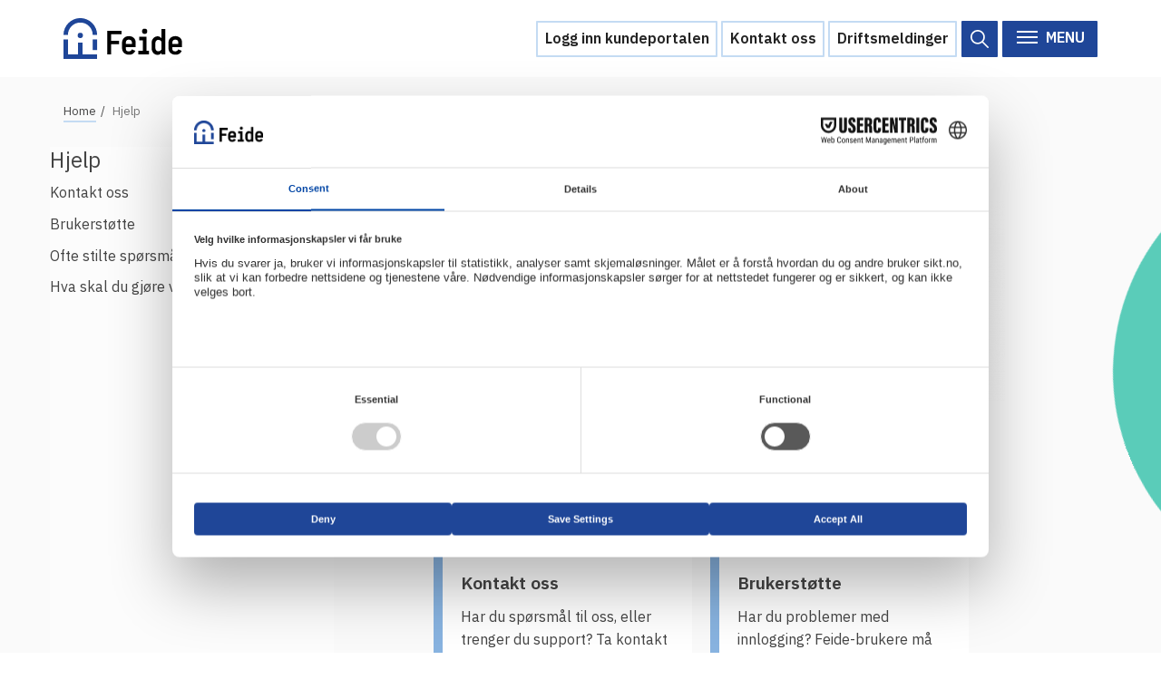

--- FILE ---
content_type: text/html; charset=UTF-8
request_url: https://www.feide.no/en/node/564
body_size: 6859
content:
<!DOCTYPE html>
<html lang="en" dir="ltr">
  <head>
    <meta charset="utf-8" />
<noscript><style>form.antibot * :not(.antibot-message) { display: none !important; }</style>
</noscript><script>var _paq = _paq || [];(function(){var u=(("https:" == document.location.protocol) ? "https://matomo.sikt.no/" : "http://matomo.sikt.no/");_paq.push(["setSiteId", "23"]);_paq.push(["setTrackerUrl", u+"matomo.php"]);_paq.push(["setDoNotTrack", 1]);if (!window.matomo_search_results_active) {_paq.push(["trackPageView"]);}_paq.push(["setIgnoreClasses", ["no-tracking","colorbox"]]);_paq.push(["enableLinkTracking"]);var d=document,g=d.createElement("script"),s=d.getElementsByTagName("script")[0];g.type="text/javascript";g.defer=true;g.async=true;g.src=u+"matomo.js";s.parentNode.insertBefore(g,s);})();</script>
<link rel="canonical" href="http://www.feide.no/hjelp" />
<meta name="Generator" content="Drupal 10 (https://www.drupal.org)" />
<meta name="MobileOptimized" content="width" />
<meta name="HandheldFriendly" content="true" />
<meta name="viewport" content="width=device-width, initial-scale=1.0" />
<link rel="icon" href="/themes/custom/feide_theme/favicon.ico" type="image/vnd.microsoft.icon" />
<link rel="alternate" hreflang="nb" href="http://www.feide.no/hjelp" />

    <title>Hjelp | Feide</title>
      <script type="text/plain" data-usercentrics="Siteimprove" src="https://siteimproveanalytics.com/js/siteanalyze_6036825.js" async=""></script>
      <script src="https://web.cmp.usercentrics.eu/modules/autoblocker.js"></script>
      <script id="usercentrics-cmp" src="https://web.cmp.usercentrics.eu/ui/loader.js" data-settings-id="q_iS3xvIbsO05p" async></script>
      <link rel="stylesheet" media="all" href="/sites/default/files/css/css_js4o-2ijIdoQOhWTYdfrpPLcFM9cC2GdnfBzk4JaArk.css?delta=0&amp;language=en&amp;theme=feide_theme&amp;include=[base64]" />
<link rel="stylesheet" media="all" href="/sites/default/files/css/css_ugAJB2UpOHaBdj7MT-86WlfT5vy3b1FdIbgXocl7NwA.css?delta=1&amp;language=en&amp;theme=feide_theme&amp;include=[base64]" />

    
  </head>
  <body class="path-node page-node-type-panel">
        <a href="#main-content" class="visually-hidden focusable skip-link">
      Skip to main content
    </a>
    
      <div class="dialog-off-canvas-main-canvas" data-off-canvas-main-canvas>
    <header class="navbar navbar-default" role="navigation">
  <div class="container">
          <a class="navbar-brand" href="/en" title="Home" rel="home" id="logo">
        <img src="/themes/custom/feide_theme/resources/Horisontal_Feide.svg" alt="Klikk her til å gå til forsiden" />
      </a>
        <div id="menu-kontakt-oss">
      <a class="button primary-button" href="https://kunde.feide.no/">Logg inn kundeportalen</a>
      <a class="button primary-button" href="/kontakt-oss">Kontakt oss</a>

      <a class="button primary-button" href="/driftsmeldinger">Driftsmeldinger
              </a>

      <div class="views-exposed-form block block-views block-views-exposed-filter-blocksite-search-search-result-page" data-drupal-selector="views-exposed-form-site-search-search-result-page">
        <div>Resultater</div>
        <form role="search" action="/search" method="get" accept-charset="UTF-8" data-once="form-updated" data-drupal-form-fields="edit-string">
          <div class="form--inline clearfix">
            <div class="js-form-item form-item js-form-type-textfield form-type-textfield js-form-item-string form-item-string form-no-label">
              <input data-drupal-selector="edit-string" type="text" name="string" value="" size="30" maxlength="128" placeholder="Søk" class="form-text" aria-label="Søk">
            </div>
            <div data-drupal-selector="edit-actions" class="form-actions js-form-wrapper form-wrapper"><input data-drupal-selector="edit-submit-site-search" type="image" value="Søk" src="/themes/custom/feide_theme/resources/icons/search-blue.svg" class="image-button js-form-submit form-submit" aria-label="Søk">
            </div>
          </div>
        </form>
      </div>
    </div>
    <button type="button" class="togglesearch" aria-label="Åpne/lukke søk">
      <span class="togglesearch_text">search</span>
    </button>
    <button type="button" class="togglemenu" aria-label="Åpne/lukke meny">
      <span class="togglemenu_icon"></span>
      <span class="togglemenu_text">Menu</span>
    </button>
  </div>
</header>
<div id="fullpage-nav">
  <div class="fullpage-wrapper">
    <div class="navigation-wrapper">
      <div class="main-whitespace"></div>
      <main class="navigation-main">
        <div id="main-menu">
                    
              <ul class="menu">
                    <li class="menu-item menu-item--expanded">
        <a href="/en/tjenester-med-feide-innlogging" data-drupal-link-system-path="tjenester-med-feide-innlogging">Tilgjengelige tjenester</a>
                                <ul class="menu">
                    <li class="menu-item">
        <a href="/en/tjenester-med-feide-innlogging?audiences=higher_education&amp;=" title="" data-drupal-link-query="{&quot;&quot;:&quot;&quot;,&quot;audiences&quot;:&quot;higher_education&quot;}" data-drupal-link-system-path="tjenester-med-feide-innlogging">For universiteter og høgskoler</a>
              </li>
                <li class="menu-item">
        <a href="/en/tjenester-med-feide-innlogging?audiences=upper_secondary&amp;=" title="" data-drupal-link-query="{&quot;&quot;:&quot;&quot;,&quot;audiences&quot;:&quot;upper_secondary&quot;}" data-drupal-link-system-path="tjenester-med-feide-innlogging">For videregående skoler</a>
              </li>
                <li class="menu-item">
        <a href="/en/tjenester-med-feide-innlogging?audiences=primary_and_lower_secondary&amp;=" title="" data-drupal-link-query="{&quot;&quot;:&quot;&quot;,&quot;audiences&quot;:&quot;primary_and_lower_secondary&quot;}" data-drupal-link-system-path="tjenester-med-feide-innlogging">For grunnskoler</a>
              </li>
                <li class="menu-item">
        <a href="/en/tjenester-med-feide-innlogging" title="" data-drupal-link-system-path="tjenester-med-feide-innlogging">Alle tjenester</a>
              </li>
        </ul>
  
              </li>
                <li class="menu-item menu-item--expanded menu-item--active-trail">
        <a href="/en/node/564" title="" data-drupal-link-system-path="node/564" class="is-active" aria-current="page">Hjelp</a>
                                <ul class="menu">
                    <li class="menu-item">
        <a href="/en/kontakt-oss" data-drupal-link-system-path="node/75">Kontakt oss</a>
              </li>
                <li class="menu-item">
        <a href="/en/node/84" data-drupal-link-system-path="node/84">Brukerstøtte</a>
              </li>
                <li class="menu-item">
        <a href="/en/ofte-stilte-sporsmal" data-drupal-link-system-path="node/541">Ofte stilte spørsmål</a>
              </li>
                <li class="menu-item">
        <a href="/en/node/704" data-drupal-link-system-path="node/704">Hva skal du gjøre ved et personvernbrudd?</a>
              </li>
        </ul>
  
              </li>
                <li class="menu-item menu-item--expanded">
        <a href="/en/node/563" title="" data-drupal-link-system-path="node/563">Vertsorganisasjoner</a>
                                <ul class="menu">
                    <li class="menu-item">
        <a href="/en/fordeler-med-feide" data-drupal-link-system-path="node/76">Fordeler med Feide</a>
              </li>
                <li class="menu-item menu-item--collapsed">
        <a href="/en/node/69" data-drupal-link-system-path="node/69">Innføring av Feide</a>
              </li>
                <li class="menu-item">
        <a href="/en/node/64" data-drupal-link-system-path="node/64">Prisar for vertsorganisasjonar</a>
              </li>
                <li class="menu-item">
        <a href="/en/datadeling" data-drupal-link-system-path="node/547">Datadeling</a>
              </li>
                <li class="menu-item menu-item--collapsed">
        <a href="/en/node/637" data-drupal-link-system-path="node/637">Datakvalitet</a>
              </li>
                <li class="menu-item menu-item--collapsed">
        <a href="/en/node/66" data-drupal-link-system-path="node/66">Feide-administrator</a>
              </li>
                <li class="menu-item menu-item--collapsed">
        <a href="/en/node/92" data-drupal-link-system-path="node/92">Sterk autentisering</a>
              </li>
        </ul>
  
              </li>
                <li class="menu-item menu-item--expanded">
        <a href="/en/node/565" title="" data-drupal-link-system-path="node/565">Tjenesteleverandører</a>
                                <ul class="menu">
                    <li class="menu-item menu-item--collapsed">
        <a href="/en/node/59" data-drupal-link-system-path="node/59">Hvorfor tilby Feide-innlogging?</a>
              </li>
                <li class="menu-item">
        <a href="/en/integrasjon-med-feide" data-drupal-link-system-path="node/74">Integrere tjeneste med Feide</a>
              </li>
        </ul>
  
              </li>
        </ul>
  


        </div>
      </main>
      <aside class="navigation-aside">
          <div class="region region-nav-right">
    <nav role="navigation" aria-labelledby="block-omfeide-menu" id="block-omfeide" class="block block-menu navigation menu--menu-om-feide">
      
  <h2 id="block-omfeide-menu">Om Feide</h2>
  

        
              <ul class="menu">
                    <li class="menu-item">
        <a href="/en/node/71" data-drupal-link-system-path="node/71">Om Feide</a>
              </li>
                <li class="mobile-only menu-item">
        <a href="https://kunde.feide.no/">Logg inn kundeportalen</a>
              </li>
                <li class="mobile-only menu-item">
        <a href="/en/driftsmeldinger" data-drupal-link-system-path="driftsmeldinger">Driftsmeldinger</a>
              </li>
                <li class="mobile-only menu-item">
        <a href="/en/kontakt-oss" data-drupal-link-system-path="node/75">Kontakt oss</a>
              </li>
                <li class="menu-item">
        <a href="/en/arrangement" data-drupal-link-system-path="arrangement">Arrangementer</a>
              </li>
                <li class="menu-item">
        <a href="/aktuelt" title="">Aktuelt</a>
              </li>
                <li class="menu-item">
        <a href="/en/veikart" data-drupal-link-system-path="node/609">Veikart</a>
              </li>
                <li class="menu-item">
        <a href="/en/node/670" data-drupal-link-system-path="node/670">Prosjekt</a>
              </li>
                <li class="menu-item">
        <a href="/en/node/548" data-drupal-link-system-path="node/548">Personvern</a>
              </li>
                <li class="menu-item">
        <a href="/en/innsyn" data-drupal-link-system-path="node/85">Se informasjonen lagret om deg</a>
              </li>
                <li class="menu-item">
        <a href="/en/ordbok" data-drupal-link-system-path="ordbok">Ordbok</a>
              </li>
                <li class="menu-item">
        <a href="/en/node/671" data-drupal-link-system-path="node/671">Underlag for tilgjengelighetserklæring</a>
              </li>
        </ul>
  


  </nav>

  </div>

      </aside>
      <div class="aside-whitespace"></div>
    </div>
  </div>
</div>
<div id="page-wrapper" class="">
  <div class="container">
    <div class="row">
      
    </div>
  </div>
  <div id="main-wrapper" class="container">

    <div class="mobile-search">
      <div class="views-exposed-form block block-views block-views-exposed-filter-blocksite-search-search-result-page" data-drupal-selector="views-exposed-form-site-search-search-result-page">
        <div>Resultater</div>
        <form role="search" action="/search" method="get" accept-charset="UTF-8" data-once="form-updated" data-drupal-form-fields="edit-string--2">
          <div class="form--inline clearfix">
            <div class="js-form-item form-item js-form-type-textfield form-type-textfield js-form-item-string form-item-string form-no-label">
              <input aria-label="Søk" data-drupal-selector="edit-string" type="text" name="string" value="" size="30" maxlength="128" placeholder="Søk" class="form-text">
            </div>
            <div data-drupal-selector="edit-actions" class="form-actions js-form-wrapper form-wrapper"><input data-drupal-selector="edit-submit-site-search-2" type="image" value="Søk" src="/themes/custom/feide_theme/resources/icons/search-blue.svg" class="image-button js-form-submit form-submit" aria-label="Søk">
            </div>
          </div>
        </form>
      </div>
    </div>

    <div class="row">
                <div class="region region-breadcrumb">
    <div id="block-feide-theme-breadcrumbs" class="block block-system block-system-breadcrumb-block">
  
    
      <nav class="breadcrumbs" role="navigation" aria-labelledby="system-breadcrumb">
  <h2 id="system-breadcrumb" class="visually-hidden">Breadcrumb</h2>
  <ol class="breadcrumbs__list">
              <li>
          <a href="/en">Home</a>
        </li>
                          <li class="active">
          Hjelp
        </li>
      </ol>
</nav>

  </div>

  </div>

                </div>

                                
    <div id="main" class="clearfix row">
              <div id="sidebar-second"col-sm-4 sidebar>
          <div class="section">
                          <div class="region region-sidebar-second">
    <nav role="navigation" aria-labelledby="block-feide-menu" id="block-feide" class="feide-menu-parent-523 block-menu block navigation menu--menu-feide">
      
  <h2 id="block-feide-menu">Hjelp</h2>
  

        <div class="content menu-block-wrapper">
      
              <ul class="menu">
                    <li class="menu-item">
        <a href="/en/kontakt-oss" data-drupal-link-system-path="node/75">Kontakt oss</a>
              </li>
                <li class="menu-item">
        <a href="/en/node/84" data-drupal-link-system-path="node/84">Brukerstøtte</a>
              </li>
                <li class="menu-item">
        <a href="/en/ofte-stilte-sporsmal" data-drupal-link-system-path="node/541">Ofte stilte spørsmål</a>
              </li>
                <li class="menu-item">
        <a href="/en/node/704" data-drupal-link-system-path="node/704">Hva skal du gjøre ved et personvernbrudd?</a>
              </li>
        </ul>
  


    </div>
  </nav>

  </div>

          </div>
        </div> <!-- /.section, /#sidebar-second -->
            <div id="content" class="col-sm-8"> 
        

        <div>                                 <div class="region region-highlighted">
    <div data-drupal-messages-fallback class="hidden"></div>

  </div>


          <a id="main-content"></a>
          
                    

                      <div class="region region-content">
    <div id="block-feide-theme-page-title" class="block block-core block-page-title-block">
  
    
      
  <h1 class="page-title"><span class="field field--name-title field--type-string field--label-hidden">Hjelp</span>
</h1>


  </div>
<div id="block-feide-theme-system-main" class="block block-system block-system-main-block">
  
    
      <article lang="nb" id="hjelp-seksjon">
              <div class="layout layout--onecol">
    <div  class="layout__region layout__region--content">
      
<div class="block block-layout-builder block-inline-blockheader block-header cell image title h1 text no-button no-panel">
  
  
  
            <div class="field field--name-field-illustrasjon field--type-image field--label-hidden field__item">  <img loading="lazy" src="/sites/default/files/2021-06/feide_ill_hjelp2x.png" width="1130" height="355" alt="Illustrasjon" />

</div>
      
  <div class="cell-text-wrap">
    <div class="title">
            <div class="field field--name-field-title field--type-string field--label-hidden field__item">Hjelp</div>
      </div>
    <div class="text"></div>
  </div>
</div>

    </div>
  </div>
  <div class="layout-grid layout-grid--two layout layout--onecol">
    <div  class="layout__region layout__region--content">
      <div class="block block-layout-builder block-inline-blockshortcut">
    
    
    <a href="/en/kontakt-oss" class="shortcut">
        <div class="shortcut__title">Kontakt oss</div>
        <div class="shortcut__text"><p>Har du spørsmål til oss, eller trenger du support? Ta kontakt her.</p></div>
    </a>
</div>



<div class="block block-layout-builder block-inline-blockshortcut">
    
    
    <a href="/en/node/84" class="shortcut">
        <div class="shortcut__title">Brukerstøtte</div>
        <div class="shortcut__text"><p>Har du problemer med innlogging? Feide-brukere må kontakte den lokale brukerstøtten ved institusjonen de tilhører. Her finner du kontaktinformasjon til din lokale brukerstøtte.</p></div>
    </a>
</div>



<div class="block block-layout-builder block-inline-blockshortcut">
    
    
    <a href="/en/ofte-stilte-sporsmal" class="shortcut">
        <div class="shortcut__title">Ofte stilte spørsmål</div>
        <div class="shortcut__text"><p>Lurer du på noe om Feide? Kanskje finner du svaret i vår FAQ.</p></div>
    </a>
</div>



<div class="block block-layout-builder block-inline-blockshortcut">
    
    
    <a href="https://docs.feide.no" class="shortcut">
        <div class="shortcut__title">Teknisk dokumentasjon</div>
        <div class="shortcut__text"><p>Teknisk dokumentasjon om Feide for vertsorganisasjoner og tjenesteleverandører finner du her.</p></div>
    </a>
</div>




    </div>
  </div>

</article>

  </div>

  </div>

                  </div>
        <div id="content_bottom">
                  </div>
        <div class="row">
          <div class="col-md-6">
            <div id="content_bottom_left">
                          </div>
          </div>
          <div class="col-md-6">
            <div id="content_bottom_right">
                          </div>
          </div>
        </div>
      </div> <!-- /#content -->

    </div></div> <!-- /#main, /#main-wrapper -->

    <div class="container">
      <div class="feedback">
  <h2>Fant du det du lette etter?</h2>
  <div class="feedback__yesno">
    <button aria-label="Jeg fant det jeg leter etter" class="button button--positive button--feedback" id="js-feedback-yes">Ja</button>
    <button aria-label="Jeg fant ikke det jeg leter etter" class="button button--negative button--feedback" id="js-feedback-no">Nei</button>
  </div>
  <div id="feedback__form" class="feedback__form" style="display: none;">
    <span id="webform-submission-feedback-node-564-form-ajax-content"></span><div id="webform-submission-feedback-node-564-form-ajax" class="webform-ajax-form-wrapper" data-effect="fade" data-progress-type="throbber"><form class="webform-submission-form webform-submission-add-form webform-submission-feedback-form webform-submission-feedback-add-form webform-submission-feedback-node-564-form webform-submission-feedback-node-564-add-form js-webform-details-toggle webform-details-toggle antibot" data-drupal-selector="webform-submission-feedback-node-564-add-form" data-action="/en/node/564" action="/antibot" method="post" id="webform-submission-feedback-node-564-add-form" accept-charset="UTF-8">
  
  <noscript>
  <div class="antibot-no-js antibot-message antibot-message-warning">You must have JavaScript enabled to use this form.</div>
</noscript>
<div class="js-form-item form-item js-form-type-textarea form-type-textarea js-form-item-takk-for-tilbakemeldingen-din-kan-du-fortelle-oss-hva-du-lette-e form-item-takk-for-tilbakemeldingen-din-kan-du-fortelle-oss-hva-du-lette-e form-no-label">
      <label for="edit-takk-for-tilbakemeldingen-din-kan-du-fortelle-oss-hva-du-lette-e" class="visually-hidden">Takk for tilbakemeldingen din! Kan du fortelle oss hva du lette etter? Svaret ditt hjelper oss å lage bedre nettsider</label>
        <div class="form-textarea-wrapper">
  <textarea data-drupal-selector="edit-takk-for-tilbakemeldingen-din-kan-du-fortelle-oss-hva-du-lette-e" id="edit-takk-for-tilbakemeldingen-din-kan-du-fortelle-oss-hva-du-lette-e" name="takk_for_tilbakemeldingen_din_kan_du_fortelle_oss_hva_du_lette_e" rows="5" cols="60" placeholder="Takk for tilbakemeldingen din! Kan du fortelle oss hva du lette etter? Svaret ditt hjelper oss å lage bedre nettsider." class="form-textarea resize-vertical"></textarea>
</div>

        </div>
<div id="edit-informasjon" class="js-form-item form-item js-form-type-webform-markup form-type-webform-markup js-form-item-informasjon form-item-informasjon form-no-label">
        Ikke skriv personlige opplysninger, vi kan ikke ta imot henvendelser her.<br />
<a href="/kontakt-oss">Kontakt oss om du trenger hjelp</a>.
        </div>
<div class="js-form-item form-item js-form-type-checkbox form-type-checkbox js-form-item-fant-du-det-du-lette-etter- form-item-fant-du-det-du-lette-etter- form-no-label">
      <label for="edit-fant-du-det-du-lette-etter-" class="visually-hidden">Fant du det du lette etter?</label>
        <input data-drupal-selector="edit-fant-du-det-du-lette-etter-" type="checkbox" id="edit-fant-du-det-du-lette-etter-" name="fant_du_det_du_lette_etter_" value="1" class="form-checkbox" />

        </div>
<div data-drupal-selector="edit-actions" class="form-actions webform-actions js-form-wrapper form-wrapper" id="edit-actions"><input class="webform-button--submit button button--primary js-form-submit form-submit" data-drupal-selector="edit-actions-submit" data-disable-refocus="true" type="submit" id="edit-actions-submit" name="op" value="Send" />

</div>
<input autocomplete="off" data-drupal-selector="form-bh-twpcs016comirmxwyrxmgvlwih5b6fzsjqcsozhk" type="hidden" name="form_build_id" value="form-BH-tWPCS016COmiRmXWyrXmgVLWiH5B6fZSjqCSozhk" />
<input data-drupal-selector="edit-webform-submission-feedback-node-564-add-form" type="hidden" name="form_id" value="webform_submission_feedback_node_564_add_form" />
<input data-drupal-selector="edit-antibot-key" type="hidden" name="antibot_key" value="" />
<div class="link-textfield js-form-wrapper form-wrapper" style="display: none !important;"><div class="js-form-item form-item js-form-type-textfield form-type-textfield js-form-item-link form-item-link">
      <label for="edit-link">Leave this field blank</label>
        <input autocomplete="off" data-drupal-selector="edit-link" type="text" id="edit-link" name="link" value="" size="20" maxlength="128" class="form-text" />

        </div>
</div>


  
</form>
</div>
  </div>
</div>

    </div>

  <div id="footer">
    <div class="container">
        <div class="region region-footer">
    <div class="site-footer block block-feide-spec block-feide-footer" id="block-feidefooter-2">
  
    
      <div><img src="/themes/custom/feide_theme/images/horisontal_feide.png" alt="Feide logo" />
<hr />
<p>Feide leveres av Sikt – Kunnskapssektorens tjenesteleverandør. Vi samarbeider med Utdanningsdirektoratet om forvaltningen av tjenesten.</p></div>

  </div>
<nav role="navigation" aria-labelledby="block-footer-menu" id="block-footer" class="block block-menu navigation menu--footer">
            
  <h2 class="visually-hidden" id="block-footer-menu">Footer</h2>
  

        <div class="content menu-block-wrapper">
      
              <ul class="menu">
                    <li class="menu-item">
        <a href="/en/kontakt-oss" data-drupal-link-system-path="node/75">Kontakt oss</a>
              </li>
                <li class="menu-item">
        <a href="/en/node/724" data-drupal-link-system-path="node/724">Personvernerklæring</a>
              </li>
                <li class="menu-item">
        <a href="/en/node/80" data-drupal-link-system-path="node/80">Bruk av informasjonskapslar</a>
              </li>
                <li class="menu-item">
        <a href="https://uustatus.no/nb/erklaringer/publisert/51223e76-e376-4876-9ab7-ce7c07d231ad">Tilgjengelegheitserklæring</a>
              </li>
        </ul>
  


    </div>
  </nav>

  </div>

      <div class="nyhetsbrev__paamelding">
        <a href="/nyhetsbrev">Meld deg på nyhetsbrevet vårt</a>
      </div>
    </div>
  </div> <!-- /.section, /#footer -->

</div> <!-- /#page-wrapper -->

  </div>

    
    <script type="application/json" data-drupal-selector="drupal-settings-json">{"path":{"baseUrl":"\/","pathPrefix":"en\/","currentPath":"node\/564","currentPathIsAdmin":false,"isFront":false,"currentLanguage":"en"},"pluralDelimiter":"\u0003","suppressDeprecationErrors":true,"matomo":{"disableCookies":false,"trackColorbox":false,"trackMailto":true},"ajaxPageState":{"libraries":"[base64]","theme":"feide_theme","theme_token":null},"ajaxTrustedUrl":{"form_action_p_pvdeGsVG5zNF_XLGPTvYSKCf43t8qZYSwcfZl2uzM":true,"\/en\/node\/564?ajax_form=1":true},"ckeditorAccordion":{"accordionStyle":{"collapseAll":1,"keepRowsOpen":1,"animateAccordionOpenAndClose":1,"openTabsWithHash":1,"allowHtmlInTitles":0}},"antibot":{"forms":{"webform-submission-feedback-node-564-add-form":{"id":"webform-submission-feedback-node-564-add-form","key":"UR7CBye5M9P51fhzugZOSBZlI9Wk9-_hmGb0_3N9Nec"}}},"ajax":{"edit-actions-submit":{"callback":"::submitAjaxForm","event":"click","effect":"fade","speed":500,"progress":{"type":"throbber","message":""},"disable-refocus":true,"url":"\/en\/node\/564?ajax_form=1","httpMethod":"POST","dialogType":"ajax","submit":{"_triggering_element_name":"op","_triggering_element_value":"Send"}}},"user":{"uid":0,"permissionsHash":"7a7054cc63816ca78729f7817943dc7e59b13e9b130e7cde4009b67083e507fd"}}</script>
<script src="/sites/default/files/js/js_ymapmEsXNNRxdygHkyJ7CW4gbhGXj2MVfq2ltOKYb0g.js?scope=footer&amp;delta=0&amp;language=en&amp;theme=feide_theme&amp;include=[base64]"></script>
<script src="/modules/contrib/ckeditor_accordion/js/accordion.frontend.min.js?t95n3m"></script>
<script src="/sites/default/files/js/js_iA4vsqsDhdm09-f4vyS6z3anO-BXUwyMIpaFvIEwNZU.js?scope=footer&amp;delta=2&amp;language=en&amp;theme=feide_theme&amp;include=[base64]"></script>

  </body>

</html>


--- FILE ---
content_type: image/svg+xml
request_url: https://www.feide.no/themes/custom/feide_theme/resources/service.svg
body_size: 790
content:
<?xml version="1.0" encoding="utf-8"?>
<!-- Generator: Adobe Illustrator 22.1.0, SVG Export Plug-In . SVG Version: 6.00 Build 0)  -->
<svg version="1.1" id="Layer_1" xmlns="http://www.w3.org/2000/svg" xmlns:xlink="http://www.w3.org/1999/xlink" x="0px" y="0px"
	 viewBox="0 0 250 250" style="enable-background:new 0 0 250 250;" xml:space="preserve">
<style type="text/css">
	.st0{fill:#FFD58A;}
	.st1{clip-path:url(#SVGID_4_);}
	.st2{clip-path:url(#SVGID_5_);}
	.st3{clip-path:url(#SVGID_6_);}
</style>
<circle class="st0" cx="126.2" cy="150.8" r="63.2"/>
<g>
	<g>
		<defs>
			<rect id="SVGID_1_" x="65" y="36.2" width="124" height="124"/>
		</defs>
		<defs>
			<path id="SVGID_2_" d="M164,73.4c-6.8,0-12.4-5.6-12.4-12.4c0-6.8,5.6-12.4,12.4-12.4s12.4,5.6,12.4,12.4
				C176.5,67.9,170.9,73.4,164,73.4L164,73.4L164,73.4z M170.5,136.6V85C176.7,82.2,189,72.6,189,61c0-13.7-11.2-24.8-24.9-24.8
				c-13.7,0-24.7,11.1-24.7,24.8c0,11.5,6.3,21.2,18.7,23.9v51.6l-7.2-7l-8.8,8.8l21.9,21.9l0-0.1l0,0.1l21.9-21.9l-8.7-8.8
				L170.5,136.6L170.5,136.6z M89.9,147.8c-6.8,0-12.4-5.6-12.4-12.4c0-6.8,5.6-12.4,12.4-12.4c6.8,0,12.4,5.6,12.4,12.4
				C102.3,142.3,96.7,147.8,89.9,147.8L89.9,147.8L89.9,147.8z M96,111.5V59.9l7,7l8.8-8.8L89.9,36.2l-0.1,0.1l-0.1-0.1L67.8,58.2
				l8.8,8.8l7-7v51.6C71.2,114.3,65,123.9,65,135.4c0,13.7,11.1,24.8,24.8,24.8c13.7,0,24.8-11.1,24.8-24.8
				C114.7,123.9,108.4,114.3,96,111.5L96,111.5L96,111.5z M96,111.5"/>
		</defs>
		<defs>
			<rect id="SVGID_3_" x="65" y="-4750.2" width="3794.4" height="4910.4"/>
		</defs>
		<clipPath id="SVGID_4_">
			<use xlink:href="#SVGID_1_"  style="overflow:visible;"/>
		</clipPath>
		<clipPath id="SVGID_5_" class="st1">
			<use xlink:href="#SVGID_2_"  style="overflow:visible;"/>
		</clipPath>
		<clipPath id="SVGID_6_" class="st2">
			<use xlink:href="#SVGID_3_"  style="overflow:visible;"/>
		</clipPath>
		<rect x="34" y="5.2" class="st3" width="186" height="186"/>
	</g>
</g>
</svg>


--- FILE ---
content_type: image/svg+xml
request_url: https://www.feide.no/themes/custom/feide_theme/resources/host.svg
body_size: 649
content:
<?xml version="1.0" encoding="utf-8"?>
<!-- Generator: Adobe Illustrator 22.1.0, SVG Export Plug-In . SVG Version: 6.00 Build 0)  -->
<svg version="1.1" id="Layer_1" xmlns="http://www.w3.org/2000/svg" xmlns:xlink="http://www.w3.org/1999/xlink" x="0px" y="0px"
	 viewBox="0 0 250 250" style="enable-background:new 0 0 250 250;" xml:space="preserve">
<style type="text/css">
	.st0{fill:#F47878;}
	.st1{clip-path:url(#SVGID_4_);}
	.st2{clip-path:url(#SVGID_5_);}
	.st3{clip-path:url(#SVGID_6_);}
</style>
<polygon class="st0" points="62.5,90.5 62.5,178.7 126,217.5 189.5,178.7 189.5,90.5 126,129.3 "/>
<g>
	<g>
		<defs>
			<rect id="SVGID_1_" x="62.5" y="36.2" width="127" height="127"/>
		</defs>
		<defs>
			<path id="SVGID_2_" d="M119.7,87h12.7V74.3h-12.7V87L119.7,87z M119.7,112.4h12.7V99.7h-12.7V112.4L119.7,112.4z M132.4,150.5
				v-25.4h-12.7v25.4h-19.1V68h19.1h12.7h19v82.5H132.4L132.4,150.5z M176.8,137.8v12.7h-12.7V55.3h-12.7h-19V36.2h-12.7v19.1h-19.1
				H87.9v95.2H75.2v-12.7H62.5v12.7v12.7h25.4h12.7h50.8h12.7h25.4v-12.7v-12.7H176.8L176.8,137.8z M176.8,137.8"/>
		</defs>
		<defs>
			<rect id="SVGID_3_" x="62.5" y="-4866" width="3886.2" height="5029.2"/>
		</defs>
		<clipPath id="SVGID_4_">
			<use xlink:href="#SVGID_1_"  style="overflow:visible;"/>
		</clipPath>
		<clipPath id="SVGID_5_" class="st1">
			<use xlink:href="#SVGID_2_"  style="overflow:visible;"/>
		</clipPath>
		<clipPath id="SVGID_6_" class="st2">
			<use xlink:href="#SVGID_3_"  style="overflow:visible;"/>
		</clipPath>
		<rect x="30.7" y="4.5" class="st3" width="190.5" height="190.5"/>
	</g>
</g>
</svg>
